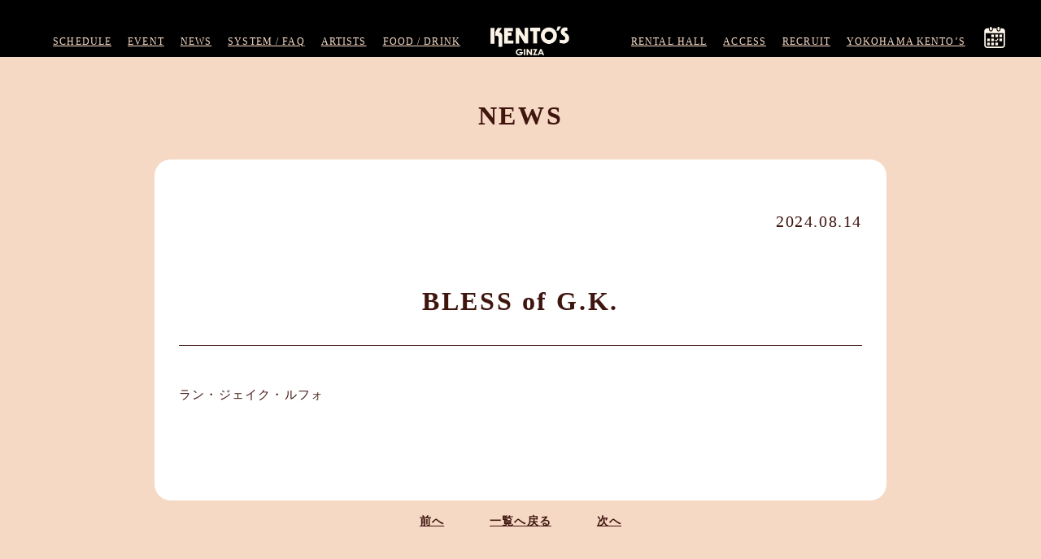

--- FILE ---
content_type: text/html; charset=UTF-8
request_url: https://ginza.kentos-group.co.jp/schedule/bless-of-g-k-211/
body_size: 8364
content:
<!doctype html>
<html lang="ja">
<head>
    <meta charset="utf-8">
    <title>BLESS of G.K. | 銀座ケントス</title>
    <meta name="viewport" content="width=device-width,minimum-scale=1,initial-scale=0"><!-- レスポンシブ（画面に合わせて全体が縮小されない -->
    <meta name="description" content="ラン・ジェイク・ルフォ">
    <meta property="og:type" content="article">
    <meta property="og:url" content="https://ginza.kentos-group.co.jp/schedule/bless-of-g-k-211/">
    <meta property="og:description" content="ラン・ジェイク・ルフォ">
    <meta property="og:site_name" content="銀座ケントス">
    <meta property="og:title" content="BLESS of G.K. | 銀座ケントス">
    <link rel="stylesheet" href="/css/common.css">
    <!-- 条件分岐でCSSを出し分け -->
            <!-- jQueryの読み込み -->
    <script src="/js/jquery.js"></script>
<link rel="stylesheet" href="/css/news.css">
<meta name='robots' content='max-image-preview:large' />
<link rel="alternate" type="application/rss+xml" title="銀座ケントス &raquo; BLESS of G.K. のコメントのフィード" href="https://ginza.kentos-group.co.jp/schedule/bless-of-g-k-211/feed/" />
<style id='wp-img-auto-sizes-contain-inline-css'>
img:is([sizes=auto i],[sizes^="auto," i]){contain-intrinsic-size:3000px 1500px}
/*# sourceURL=wp-img-auto-sizes-contain-inline-css */
</style>
<style id='wp-block-library-inline-css'>
:root{--wp-block-synced-color:#7a00df;--wp-block-synced-color--rgb:122,0,223;--wp-bound-block-color:var(--wp-block-synced-color);--wp-editor-canvas-background:#ddd;--wp-admin-theme-color:#007cba;--wp-admin-theme-color--rgb:0,124,186;--wp-admin-theme-color-darker-10:#006ba1;--wp-admin-theme-color-darker-10--rgb:0,107,160.5;--wp-admin-theme-color-darker-20:#005a87;--wp-admin-theme-color-darker-20--rgb:0,90,135;--wp-admin-border-width-focus:2px}@media (min-resolution:192dpi){:root{--wp-admin-border-width-focus:1.5px}}.wp-element-button{cursor:pointer}:root .has-very-light-gray-background-color{background-color:#eee}:root .has-very-dark-gray-background-color{background-color:#313131}:root .has-very-light-gray-color{color:#eee}:root .has-very-dark-gray-color{color:#313131}:root .has-vivid-green-cyan-to-vivid-cyan-blue-gradient-background{background:linear-gradient(135deg,#00d084,#0693e3)}:root .has-purple-crush-gradient-background{background:linear-gradient(135deg,#34e2e4,#4721fb 50%,#ab1dfe)}:root .has-hazy-dawn-gradient-background{background:linear-gradient(135deg,#faaca8,#dad0ec)}:root .has-subdued-olive-gradient-background{background:linear-gradient(135deg,#fafae1,#67a671)}:root .has-atomic-cream-gradient-background{background:linear-gradient(135deg,#fdd79a,#004a59)}:root .has-nightshade-gradient-background{background:linear-gradient(135deg,#330968,#31cdcf)}:root .has-midnight-gradient-background{background:linear-gradient(135deg,#020381,#2874fc)}:root{--wp--preset--font-size--normal:16px;--wp--preset--font-size--huge:42px}.has-regular-font-size{font-size:1em}.has-larger-font-size{font-size:2.625em}.has-normal-font-size{font-size:var(--wp--preset--font-size--normal)}.has-huge-font-size{font-size:var(--wp--preset--font-size--huge)}.has-text-align-center{text-align:center}.has-text-align-left{text-align:left}.has-text-align-right{text-align:right}.has-fit-text{white-space:nowrap!important}#end-resizable-editor-section{display:none}.aligncenter{clear:both}.items-justified-left{justify-content:flex-start}.items-justified-center{justify-content:center}.items-justified-right{justify-content:flex-end}.items-justified-space-between{justify-content:space-between}.screen-reader-text{border:0;clip-path:inset(50%);height:1px;margin:-1px;overflow:hidden;padding:0;position:absolute;width:1px;word-wrap:normal!important}.screen-reader-text:focus{background-color:#ddd;clip-path:none;color:#444;display:block;font-size:1em;height:auto;left:5px;line-height:normal;padding:15px 23px 14px;text-decoration:none;top:5px;width:auto;z-index:100000}html :where(.has-border-color){border-style:solid}html :where([style*=border-top-color]){border-top-style:solid}html :where([style*=border-right-color]){border-right-style:solid}html :where([style*=border-bottom-color]){border-bottom-style:solid}html :where([style*=border-left-color]){border-left-style:solid}html :where([style*=border-width]){border-style:solid}html :where([style*=border-top-width]){border-top-style:solid}html :where([style*=border-right-width]){border-right-style:solid}html :where([style*=border-bottom-width]){border-bottom-style:solid}html :where([style*=border-left-width]){border-left-style:solid}html :where(img[class*=wp-image-]){height:auto;max-width:100%}:where(figure){margin:0 0 1em}html :where(.is-position-sticky){--wp-admin--admin-bar--position-offset:var(--wp-admin--admin-bar--height,0px)}@media screen and (max-width:600px){html :where(.is-position-sticky){--wp-admin--admin-bar--position-offset:0px}}

/*# sourceURL=wp-block-library-inline-css */
</style><style id='global-styles-inline-css'>
:root{--wp--preset--aspect-ratio--square: 1;--wp--preset--aspect-ratio--4-3: 4/3;--wp--preset--aspect-ratio--3-4: 3/4;--wp--preset--aspect-ratio--3-2: 3/2;--wp--preset--aspect-ratio--2-3: 2/3;--wp--preset--aspect-ratio--16-9: 16/9;--wp--preset--aspect-ratio--9-16: 9/16;--wp--preset--color--black: #000000;--wp--preset--color--cyan-bluish-gray: #abb8c3;--wp--preset--color--white: #ffffff;--wp--preset--color--pale-pink: #f78da7;--wp--preset--color--vivid-red: #cf2e2e;--wp--preset--color--luminous-vivid-orange: #ff6900;--wp--preset--color--luminous-vivid-amber: #fcb900;--wp--preset--color--light-green-cyan: #7bdcb5;--wp--preset--color--vivid-green-cyan: #00d084;--wp--preset--color--pale-cyan-blue: #8ed1fc;--wp--preset--color--vivid-cyan-blue: #0693e3;--wp--preset--color--vivid-purple: #9b51e0;--wp--preset--gradient--vivid-cyan-blue-to-vivid-purple: linear-gradient(135deg,rgb(6,147,227) 0%,rgb(155,81,224) 100%);--wp--preset--gradient--light-green-cyan-to-vivid-green-cyan: linear-gradient(135deg,rgb(122,220,180) 0%,rgb(0,208,130) 100%);--wp--preset--gradient--luminous-vivid-amber-to-luminous-vivid-orange: linear-gradient(135deg,rgb(252,185,0) 0%,rgb(255,105,0) 100%);--wp--preset--gradient--luminous-vivid-orange-to-vivid-red: linear-gradient(135deg,rgb(255,105,0) 0%,rgb(207,46,46) 100%);--wp--preset--gradient--very-light-gray-to-cyan-bluish-gray: linear-gradient(135deg,rgb(238,238,238) 0%,rgb(169,184,195) 100%);--wp--preset--gradient--cool-to-warm-spectrum: linear-gradient(135deg,rgb(74,234,220) 0%,rgb(151,120,209) 20%,rgb(207,42,186) 40%,rgb(238,44,130) 60%,rgb(251,105,98) 80%,rgb(254,248,76) 100%);--wp--preset--gradient--blush-light-purple: linear-gradient(135deg,rgb(255,206,236) 0%,rgb(152,150,240) 100%);--wp--preset--gradient--blush-bordeaux: linear-gradient(135deg,rgb(254,205,165) 0%,rgb(254,45,45) 50%,rgb(107,0,62) 100%);--wp--preset--gradient--luminous-dusk: linear-gradient(135deg,rgb(255,203,112) 0%,rgb(199,81,192) 50%,rgb(65,88,208) 100%);--wp--preset--gradient--pale-ocean: linear-gradient(135deg,rgb(255,245,203) 0%,rgb(182,227,212) 50%,rgb(51,167,181) 100%);--wp--preset--gradient--electric-grass: linear-gradient(135deg,rgb(202,248,128) 0%,rgb(113,206,126) 100%);--wp--preset--gradient--midnight: linear-gradient(135deg,rgb(2,3,129) 0%,rgb(40,116,252) 100%);--wp--preset--font-size--small: 13px;--wp--preset--font-size--medium: 20px;--wp--preset--font-size--large: 36px;--wp--preset--font-size--x-large: 42px;--wp--preset--spacing--20: 0.44rem;--wp--preset--spacing--30: 0.67rem;--wp--preset--spacing--40: 1rem;--wp--preset--spacing--50: 1.5rem;--wp--preset--spacing--60: 2.25rem;--wp--preset--spacing--70: 3.38rem;--wp--preset--spacing--80: 5.06rem;--wp--preset--shadow--natural: 6px 6px 9px rgba(0, 0, 0, 0.2);--wp--preset--shadow--deep: 12px 12px 50px rgba(0, 0, 0, 0.4);--wp--preset--shadow--sharp: 6px 6px 0px rgba(0, 0, 0, 0.2);--wp--preset--shadow--outlined: 6px 6px 0px -3px rgb(255, 255, 255), 6px 6px rgb(0, 0, 0);--wp--preset--shadow--crisp: 6px 6px 0px rgb(0, 0, 0);}:where(.is-layout-flex){gap: 0.5em;}:where(.is-layout-grid){gap: 0.5em;}body .is-layout-flex{display: flex;}.is-layout-flex{flex-wrap: wrap;align-items: center;}.is-layout-flex > :is(*, div){margin: 0;}body .is-layout-grid{display: grid;}.is-layout-grid > :is(*, div){margin: 0;}:where(.wp-block-columns.is-layout-flex){gap: 2em;}:where(.wp-block-columns.is-layout-grid){gap: 2em;}:where(.wp-block-post-template.is-layout-flex){gap: 1.25em;}:where(.wp-block-post-template.is-layout-grid){gap: 1.25em;}.has-black-color{color: var(--wp--preset--color--black) !important;}.has-cyan-bluish-gray-color{color: var(--wp--preset--color--cyan-bluish-gray) !important;}.has-white-color{color: var(--wp--preset--color--white) !important;}.has-pale-pink-color{color: var(--wp--preset--color--pale-pink) !important;}.has-vivid-red-color{color: var(--wp--preset--color--vivid-red) !important;}.has-luminous-vivid-orange-color{color: var(--wp--preset--color--luminous-vivid-orange) !important;}.has-luminous-vivid-amber-color{color: var(--wp--preset--color--luminous-vivid-amber) !important;}.has-light-green-cyan-color{color: var(--wp--preset--color--light-green-cyan) !important;}.has-vivid-green-cyan-color{color: var(--wp--preset--color--vivid-green-cyan) !important;}.has-pale-cyan-blue-color{color: var(--wp--preset--color--pale-cyan-blue) !important;}.has-vivid-cyan-blue-color{color: var(--wp--preset--color--vivid-cyan-blue) !important;}.has-vivid-purple-color{color: var(--wp--preset--color--vivid-purple) !important;}.has-black-background-color{background-color: var(--wp--preset--color--black) !important;}.has-cyan-bluish-gray-background-color{background-color: var(--wp--preset--color--cyan-bluish-gray) !important;}.has-white-background-color{background-color: var(--wp--preset--color--white) !important;}.has-pale-pink-background-color{background-color: var(--wp--preset--color--pale-pink) !important;}.has-vivid-red-background-color{background-color: var(--wp--preset--color--vivid-red) !important;}.has-luminous-vivid-orange-background-color{background-color: var(--wp--preset--color--luminous-vivid-orange) !important;}.has-luminous-vivid-amber-background-color{background-color: var(--wp--preset--color--luminous-vivid-amber) !important;}.has-light-green-cyan-background-color{background-color: var(--wp--preset--color--light-green-cyan) !important;}.has-vivid-green-cyan-background-color{background-color: var(--wp--preset--color--vivid-green-cyan) !important;}.has-pale-cyan-blue-background-color{background-color: var(--wp--preset--color--pale-cyan-blue) !important;}.has-vivid-cyan-blue-background-color{background-color: var(--wp--preset--color--vivid-cyan-blue) !important;}.has-vivid-purple-background-color{background-color: var(--wp--preset--color--vivid-purple) !important;}.has-black-border-color{border-color: var(--wp--preset--color--black) !important;}.has-cyan-bluish-gray-border-color{border-color: var(--wp--preset--color--cyan-bluish-gray) !important;}.has-white-border-color{border-color: var(--wp--preset--color--white) !important;}.has-pale-pink-border-color{border-color: var(--wp--preset--color--pale-pink) !important;}.has-vivid-red-border-color{border-color: var(--wp--preset--color--vivid-red) !important;}.has-luminous-vivid-orange-border-color{border-color: var(--wp--preset--color--luminous-vivid-orange) !important;}.has-luminous-vivid-amber-border-color{border-color: var(--wp--preset--color--luminous-vivid-amber) !important;}.has-light-green-cyan-border-color{border-color: var(--wp--preset--color--light-green-cyan) !important;}.has-vivid-green-cyan-border-color{border-color: var(--wp--preset--color--vivid-green-cyan) !important;}.has-pale-cyan-blue-border-color{border-color: var(--wp--preset--color--pale-cyan-blue) !important;}.has-vivid-cyan-blue-border-color{border-color: var(--wp--preset--color--vivid-cyan-blue) !important;}.has-vivid-purple-border-color{border-color: var(--wp--preset--color--vivid-purple) !important;}.has-vivid-cyan-blue-to-vivid-purple-gradient-background{background: var(--wp--preset--gradient--vivid-cyan-blue-to-vivid-purple) !important;}.has-light-green-cyan-to-vivid-green-cyan-gradient-background{background: var(--wp--preset--gradient--light-green-cyan-to-vivid-green-cyan) !important;}.has-luminous-vivid-amber-to-luminous-vivid-orange-gradient-background{background: var(--wp--preset--gradient--luminous-vivid-amber-to-luminous-vivid-orange) !important;}.has-luminous-vivid-orange-to-vivid-red-gradient-background{background: var(--wp--preset--gradient--luminous-vivid-orange-to-vivid-red) !important;}.has-very-light-gray-to-cyan-bluish-gray-gradient-background{background: var(--wp--preset--gradient--very-light-gray-to-cyan-bluish-gray) !important;}.has-cool-to-warm-spectrum-gradient-background{background: var(--wp--preset--gradient--cool-to-warm-spectrum) !important;}.has-blush-light-purple-gradient-background{background: var(--wp--preset--gradient--blush-light-purple) !important;}.has-blush-bordeaux-gradient-background{background: var(--wp--preset--gradient--blush-bordeaux) !important;}.has-luminous-dusk-gradient-background{background: var(--wp--preset--gradient--luminous-dusk) !important;}.has-pale-ocean-gradient-background{background: var(--wp--preset--gradient--pale-ocean) !important;}.has-electric-grass-gradient-background{background: var(--wp--preset--gradient--electric-grass) !important;}.has-midnight-gradient-background{background: var(--wp--preset--gradient--midnight) !important;}.has-small-font-size{font-size: var(--wp--preset--font-size--small) !important;}.has-medium-font-size{font-size: var(--wp--preset--font-size--medium) !important;}.has-large-font-size{font-size: var(--wp--preset--font-size--large) !important;}.has-x-large-font-size{font-size: var(--wp--preset--font-size--x-large) !important;}
/*# sourceURL=global-styles-inline-css */
</style>

<style id='classic-theme-styles-inline-css'>
/*! This file is auto-generated */
.wp-block-button__link{color:#fff;background-color:#32373c;border-radius:9999px;box-shadow:none;text-decoration:none;padding:calc(.667em + 2px) calc(1.333em + 2px);font-size:1.125em}.wp-block-file__button{background:#32373c;color:#fff;text-decoration:none}
/*# sourceURL=/wp-includes/css/classic-themes.min.css */
</style>
<link rel="EditURI" type="application/rsd+xml" title="RSD" href="https://ginza.kentos-group.co.jp/xmlrpc.php?rsd" />
<meta name="generator" content="WordPress 6.9" />
<link rel="canonical" href="https://ginza.kentos-group.co.jp/schedule/bless-of-g-k-211/" />
<link rel='shortlink' href='https://ginza.kentos-group.co.jp/?p=1182' />
</head>

<body>
<div id="wrapper">
    
    <header>
        <div class="hd_inner">
            <div class="hd_navi">
                <ul>
                    <li><a href="/schedule/"><span>SCHEDULE</span></a></li>
                    <li><a href="/event/"><span>EVENT</span></a></li>
                    <li><a href="/news/"><span>NEWS</span></a></li>
                    <li><a href="/system/"><span>SYSTEM / FAQ</span></a></li>
                    <li><a href="/artists/"><span>ARTISTS</span></a></li>
                    <li><a href="https://ginza.kentos-group.co.jp/wp-content/uploads/2025/08/menu_202508.pdf"><span>FOOD / DRINK</span></a></li>
                </ul>
                <div class="hd_logo">
                    <a href="/">
                                            <p><img src="/img/logo_white.webp" width ="100" height="64" alt="銀座ケントス"></p>  
                                         
                    </a>
                </div>
                <ul>
                    <li><a href="/rental/"><span>RENTAL HALL</span></a></li>
                    <li><a href="/#access"><span>ACCESS</span></a></li>
                    <li><a href="/recruit/"><span>RECRUIT</span></a></li>
                    <li><a href="https://yokohama.kentos-group.co.jp/" target="_blank"><span>YOKOHAMA KENTO’S</span></a></li>
                </ul>
            </div>   
     
            <!-- ハンバーガーメニュー-->            
            
            <div class="sp_schedule_btn">
                <a href="/schedule/"><img src="/img/icon_cal.svg" width ="60" height="60" alt="スケジュール"></a>
            </div>
            <div id="sp_menu_btn">
                <div class="sp_btn_cont">
                    <span class="border01"></span>
                    <span class="border02"></span>
                    <span class="border03"></span>
                </div>
                
<!-- sp_menu ハンバーガーメニュー -->
 <div id="sp_menu">
  <div class="main_width">
    <div id="sp_menu_area">
      <img src="/img/logo_illust.webp" alt="銀座ケントス" width="200" height="210">
      <h2 class="section_title">OPEN HOURS</h2>
      <p>MONDAY-SATURDAY 18:00～2:30<br>SUNDAY & HOLIDAY 18:00～23:30</p>
      <div id="sp_gnavi" class="content_navi">
        <ul>
          <li><a href="/schedule/"><span>SCHEDULE</span></a></li>
          <li><a href="/event/"><span>EVENT</span></a></li>
          <li><a href="/news/"><span>NEWS</span></a></li>
          <li><a href="/system/"><span>SYSTEM / FAQ</span></a></li>
          <li><a href="/artists/"><span>ARTISTS</span></a></li>
          <li><a href="https://ginza.kentos-group.co.jp/wp-content/uploads/2025/08/menu_202508.pdf"><span>FOOD / DRINK</span></a></li>
          <li><a href="/rental/"><span>RENTAL HALL</span></a></li>
          <li><a href="/#access"><span>ACCESS</span></a></li>
          <li><a href="/recruit/"><span>RECRUIT</span></a></li>
          <li><a href="https://yokohama.kentos-group.co.jp/" target="_blank"><span>YOKOHAMA KENTO’S</span></a></li>
       </ul>
      </div>
      <div class="reservation_btn">
        <a href="https://www.tablecheck.com/shops/kentos-tokyo-ginza/reserve" target="_blank">RESERVATION</a>
      </div>
    </div>
  </div>
</div><!-- / #sp_menu -->            </div>
        </div>
    </header><!-- / header -->
    <div id="main_area">
        <section id="news" class="lower_section">
            <div class="main_width">

                <div class="section_title">
                    <h2>NEWS</h2>
                </div>
                <div class="news_detail white_box">
                    <div class="news_head">
                        <p class="head_date">2024.08.14</p>
                        <h1 class="head_title">BLESS of G.K.</h1>
                    </div>
                    <div class="news_contents">
                    <p>ラン・ジェイク・ルフォ</p>
                    </div>
                </div>
                <div class="news_page">
										<div class="news_prev"><a href="https://ginza.kentos-group.co.jp/schedule/humpty-dumpty-30/" rel="prev"><span>前へ</span></a></div>                    <div class="news_back">
                        <a href="/news/"><span>一覧へ戻る</span></a>
                    </div>
					<div class="news_next"><a href="https://ginza.kentos-group.co.jp/schedule/bless-of-g-k-212/" rel="next"><span>次へ</span></a></div>                </div>
            </div>          
        </section><!-- / #news -->
        <div id="page_top">
    <a class="btn_top" href="#">
                <img src="/img/page_top_lower.svg" alt="トップへ" width="60" height="60">
        
        
    </a>
</div>    </div><!-- / #main_area -->
    <section id="about" class="home_section effect">
    <div class="bg_black">
        <div class="main_width">

            <div class="section_title">
                <h3 class="section_title">老若男女の遊び心を刺激するライブハウス“ケントス”</h3>
            </div>
            <p>
                あの頃、青春の隣にあった音楽。グラスを傾けながら聞くも良し、踊るも良し。1人でもグループでも肩肘張らずに自分流で楽しめるお店。それがケントスです。<br>
                オールディーズブームの火付け役として1976年に六本木に店を構えて以来、多くのお客様に懐かしの洋楽の生演奏を気軽に楽しんでいただけるお店として愛されて参りました。現在は演奏曲目もすこし時代がかわり銀座店・横浜店ともに70’S〜80’Sのディスコクラシックスやロックをはじめ、R＆B、ソウル、90年代以降のヒットソングなどをド迫力のホーンセクションを従えた専属バンドが連夜お届けしております。<br>
                また、時代を超えてリスペクトされる世界のビッグアーティストや国内著名アーティストも時折出演。ケントスならではの今にも手が届きそうな距離で最高のエンターテイメントをご覧いただけるのもケントスの魅力のひとつです。<br>
                多忙な日々を癒す懐かしの音楽。グラスを傾けながら聞くも良し、踊るも良し。<br>
                ケントスでは皆様のお越しをスタッフ一同心よりおまちしております。
            </p>
        </div>
    </div>
</section>

<section id="access" class="home_section effect">
    <div class="main_width">

        <div class="section_title">
            <h2>ACCESS & INFO</h2>
        </div>



        <div class="sns">
            <a href="https://liff.line.me/1645278921-kWRPP32q/?accountId=kentosginza" target="_blank"><img width="40" height="40" src="/img/icon_line.svg" alt="銀座ケントス公式ライン"></a>
            <a href="https://www.instagram.com/kentos_ginza/" target="_blank"><img width="40" height="40" src="/img/icon_instagram.webp" alt="銀座ケントス公式instagram"></a>
            <a href="https://www.facebook.com/kentosginza/" target="_blank"><img width="40" height="40" src="/img/icon_facebook.svg" alt="銀座ケントス公式facebook"></a>
            <a href="https://twitter.com/kentosgroup" target="_blank"><img width="40" height="40" src="/img/icon_x.svg" alt="銀座ケントス公式X"></a>
            <a href="https://www.tiktok.com/@kentosginza" target="_blank"><img width="40" height="40" src="/img/icon_tiktok.svg" alt="銀座ケントス公式TikTok"></a>
        </div>

        <div class="access_flex">
            <div class="access_prof">
                <p>〒104-0061<br>東京都中央区銀座8-2-1　ニッタビル9F<br>03-3572-9161</p>
                <dl>
                    <dt class="acc">営業時間</dt>
                    <dd>日・祝　18:00〜23:00(3stage)<br>月〜土　18:00〜late-night(6stage)</dd>
                </dl>
                <dl>
                    <dt class="acc">SYSTEM</dt>
                    <dd>●MUSIC CHARGE<br>¥3,300(tax in)<br>
                        ●SERVICE CHARGE<br>10%<br>
                        <span class="small_txt">
                            <span>※ミュージックチャージはイベントやゲストによって変更されることがございます。</span>
                            <span>※深夜0:00以降のお会計につきましては、+10%が加算されます｡</span>
                        </span>
                    </dd>
                </dl>
                <dl>
                    <dt class="acc">お支払い方法</dt>
                    <dd>●現金<br>
                    ●クレジットカード<br>VISA, JCB, MASTER, AMEX, DINERS, DC, UC, 銀聯<br>
                        ●電子マネー<br>PASMO, Suica, QUIC Pay, WAON, nanaco
                    </dd>
                </dl>
            </div>


            <div class="access_map">
                <iframe src="https://www.google.com/maps/embed?pb=!1m14!1m8!1m3!1d12965.137587047691!2d139.7597408!3d35.6699987!3m2!1i1024!2i768!4f13.1!3m3!1m2!1s0x60188beed13a5c51%3A0x8cdf24924ba7b93d!2zS0VOVE8nUyDpioDluqc!5e0!3m2!1sja!2sjp!4v1694341011486!5m2!1sja!2sjp" width="900" height="550" style="border:0;" allowfullscreen="" loading="lazy" referrerpolicy="no-referrer-when-downgrade" title="銀座ケントス地図"></iframe>
            </div>

        </div>

    </div>
</section><!-- / #access -->

<footer><!--　フッター -->
    <div class="ft_inner">
        <div class="copyright">
            <p>Copyright © 2023 KENTO’S Group. All rights reserved.</p>
        </div>
    </div>
</footer><!-- / footer -->

<script>
    $(function() {
        // タイトルをクリックすると
        $(".acc").on("click", function() {
            // クリックした次の要素を開閉
            $(this).next().slideToggle(300);
            // タイトルにopenクラスを付け外しして矢印の向きを変更
            $(this).toggleClass("open", 300);
        });
    });
</script></div><!--wrapper-->
<script>
$(function () {
 //ハンバーガーメニュー用JS
  $('#sp_menu_btn').click(function () {
    $('#sp_menu_btn').toggleClass("active");
    $('#sp_menu').toggleClass('sp_menu_open');
    $('body').toggleClass('sp_menu_open');
  });
  $("#sp_gnavi a").click(function () {
    $('#sp_menu').removeClass('sp_menu_open');
    $('body').removeClass('sp_menu_open');
  });
  
  //　スムーススクロール　
  $('a[href^="#"]').click(function(){
    let speed = 500;
    let href= $(this).attr("href");
    let target = $(href == "#" || href == "" ? 'html' : href);
    let position = target.offset().top;
    $("html, body").animate({scrollTop:position}, speed, "swing");
    return false;
  });
});

$(window).scroll(function () {
  //120px下にスクロールすると、headerにclass="scroll"を付ける／戻ると外す
  //120px下にスクロールすると、#page_topにclass="scroll"を付ける／戻ると外す
  if ($(this).scrollTop() > 120) {
    $('header').addClass('scroll');
    $('#page_top').addClass('scroll');
  }
  if ($(this).scrollTop() < 121) {
    $('header').removeClass('scroll');
    $('#page_top').removeClass('scroll');
  }
  //#footerまでスクロールしたら、#page_topにclass="bottom"を付ける／戻ると外す
  scrollHeight = $(document).height();
  scrollPosition = $(window).height() + $(window).scrollTop();
  footHeight = $("footer").innerHeight();
  if (scrollHeight - scrollPosition <= footHeight) {
    $('#page_top').addClass('bottom');
  } else {
    $('#page_top').removeClass('bottom');
  }
  // スクロールして、effectクラスの付いた要素が画面内に入ったらactiveクラス付与
  $('.effect').each(function () {
    var hit = $(this).offset().top;
    var scroll = $(window).scrollTop();
    var wHeight = $(window).height();
    var customTop = 100;
    if (typeof $(this).data('effect') !== 'undefined') {
      // data-effect="任意の値" が設定されている場合
      customTop = $(this).data('effect');
    }
    if (hit + customTop < wHeight + scroll) {
      $(this).addClass("active");
    }
  });
});

</script><script type="speculationrules">
{"prefetch":[{"source":"document","where":{"and":[{"href_matches":"/*"},{"not":{"href_matches":["/wp-*.php","/wp-admin/*","/wp-content/uploads/*","/wp-content/*","/wp-content/plugins/*","/wp-content/themes/ginza2023/*","/*\\?(.+)"]}},{"not":{"selector_matches":"a[rel~=\"nofollow\"]"}},{"not":{"selector_matches":".no-prefetch, .no-prefetch a"}}]},"eagerness":"conservative"}]}
</script>
</body>
</html>

--- FILE ---
content_type: text/css
request_url: https://ginza.kentos-group.co.jp/css/common.css
body_size: 3587
content:
@charset "UTF-8";
/*                reset (デフォルト設定の打ち消し)
======================================================= */
*:where(:not(iframe, canvas, img, svg, video):not(svg *)) {
  all: unset;
  display: revert;
}

*,
*::before,
*::after {
  box-sizing: border-box;
  font-size: 14px;
}

body, h1, h2, h3, h4, h5 {
  margin: 0px;
  padding: 0px;
  font-weight: normal;
}

body {
  color: #3F150E;
  background-color: #ffffff;
  font-family: "游ゴシック体", YuGothic, "游ゴシック", "Yu Gothic", "メイリオ", sans-serif;
  line-height: 1.3;
  font-size: 14px;
}

ol, ul {
  list-style: none;
}

img {
  max-width: 100%;
  height: auto;
  margin: auto;
}

table {
  border-collapse: collapse;
}

a {
  cursor: pointer;
}
a:hover {
  opacity: 0.6;
  transition: 0.5s;
}

input[type=text],
input[type=tel],
input[type=email],
input[type=esubmit],
button,
select,
textarea {
  padding: 0;
  border: none;
  border-radius: 0;
  outline: none;
  background: none;
}

/*                 基本レイアウト
======================================================= */
#wrapper {
  overflow: hidden;
  background-color: #F5D9C5;
}

#lower #wrapper {
  background-color: #F5D9C5;
}

#main_area {
  position: relative;
  padding-top: 60px;
}

.home_section,
.lower_section {
  padding-top: 60px;
  padding-bottom: 60px;
}
@media only screen and (max-width: 768px) {
  .home_section,
  .lower_section {
    padding-top: 20px;
    padding-bottom: 20px;
  }
}
.home_section.effect,
.lower_section.effect {
  opacity: 0;
}

.main_width {
  max-width: 1000px;
  margin-right: auto;
  margin-left: auto;
}
@media only screen and (max-width: 1500px) {
  .main_width {
    padding-left: 50px;
    padding-right: 50px;
  }
}
@media only screen and (max-width: 1024px) {
  .main_width {
    padding-left: 40px;
    padding-right: 40px;
  }
}
@media only screen and (max-width: 768px) {
  .main_width {
    padding-left: 25px;
    padding-right: 25px;
  }
}

@media only screen and (min-width: 1301px) {
  .contents_wrap {
    max-width: 1240px;
    margin-right: auto;
    margin-left: auto;
    display: flex;
    flex-wrap: wrap;
  }
  .contents_wrap section {
    width: 50%;
  }
  .contents_wrap section .main_width {
    padding-left: 30px;
    padding-right: 30px;
  }
}

/*                余白
======================================================= */
p + p,
p + ul,
ul + p,
dl + h3,
h3 + p,
p + h3,
ul + h3,
ol + p {
  margin-top: 1em;
}

/*                共通パーツ(フォント)
======================================================= */
h1 {
  padding: 40px;
}

h1, h2 {
  color: #3F150E;
  text-align: center;
  padding-bottom: 1em;
  font-size: 32px;
  font-family: "游明朝", "Yu Mincho", YuMincho, "Hiragino Mincho Pro", serif;
  letter-spacing: 0.08em;
  line-height: 1.4;
  font-weight: bold;
}
@media only screen and (max-width: 1024px) {
  h1, h2 {
    font-size: 38px;
  }
}
@media only screen and (max-width: 768px) {
  h1, h2 {
    font-size: 30px;
  }
}
@media only screen and (max-width: 480px) {
  h1, h2 {
    font-size: 26px;
  }
}
h1 span, h2 span {
  display: block;
  font-size: 12px;
  margin-top: 0.5em;
}

h3.section_title {
  color: #3F150E;
  font-weight: bold;
  text-align: center;
  font-size: 20px;
  font-family: "游明朝", "Yu Mincho", YuMincho, "Hiragino Mincho Pro", serif;
  letter-spacing: 0.08em;
  line-height: 1.6;
}

p, dl, dt, dd, ul, li, a {
  color: #3F150E;
  font-size: 14px;
  font-family: "游ゴシック体", YuGothic, "游ゴシック", "Yu Gothic", "メイリオ", sans-serif;
  letter-spacing: 0.08em;
  line-height: 1.6;
}
@media only screen and (max-width: 480px) {
  p, dl, dt, dd, ul, li, a {
    font-size: 14px;
  }
}

.small_txt {
  font-size: 10px;
  display: block;
  margin-top: 1em;
}
.small_txt span {
  font-size: 10px;
  text-indent: -1em;
  padding-left: 1em;
  display: block;
}
.small_txt li {
  font-size: 10px;
}

/*                共通パーツ(装飾など)
======================================================= */
.fv {
  text-align: center;
  margin: auto;
}
@media only screen and (min-width: 769px) {
  .fv {
    width: 50%;
  }
}
.fv img {
  border-radius: 100px;
  width: 90%;
}
.fv p {
  padding: 1em 2em;
}
@media only screen and (max-width: 768px) {
  .fv p {
    text-align: left;
  }
}

.maru_img {
  border-radius: 100px;
}

.white_box {
  background-color: #fff;
  padding: 40px 30px;
  border-radius: 20px;
}
@media only screen and (max-width: 768px) {
  .white_box {
    padding: 20px;
  }
}

.crear_box {
  padding: 40px 30px;
}
@media only screen and (max-width: 768px) {
  .crear_box {
    padding: 20px 0;
  }
}

hr {
  border: solid 1px #3F150E;
  margin: 20px 0;
}

/*                ヘッダー
======================================================= */
header {
  position: fixed;
  left: 0;
  top: 0;
  padding: 10px 0;
  width: 100%;
  z-index: 10;
  height: 70px;
  background: rgb(0, 0, 0);
  transition: 1s;
}
@media only screen and (max-width: 768px) {
  header {
    height: 60px;
  }
}
header.scroll {
  background: rgba(0, 0, 0, 0.8);
  transition: 1s;
}
@media only screen and (max-width: 768px) {
  header.scroll {
    height: 46px;
  }
  header.scroll .hd_inner .hd_navi .hd_logo a h1 img, header.scroll .hd_inner .hd_navi .hd_logo a p img {
    width: auto;
    height: 28px;
    transition: 1s;
  }
}
header .hd_inner {
  position: relative;
}
header .hd_inner .hd_navi {
  display: flex;
  justify-content: center;
  align-items: center;
  transform: translateX(-34px);
}
@media only screen and (max-width: 1024px) {
  header .hd_inner .hd_navi {
    transform: translateX(-20px);
  }
}
@media only screen and (max-width: 768px) {
  header .hd_inner .hd_navi {
    transform: translateX(0);
  }
}
header .hd_inner .hd_navi ul {
  display: flex;
}
@media only screen and (max-width: 768px) {
  header .hd_inner .hd_navi ul {
    display: none;
  }
}
header .hd_inner .hd_navi ul li {
  padding: 0 10px;
}
@media only screen and (max-width: 1024px) {
  header .hd_inner .hd_navi ul li {
    padding: 0 6px;
  }
}
header .hd_inner .hd_navi ul li a {
  display: block;
  color: #F5D9C5;
}
header .hd_inner .hd_navi ul li a:hover {
  text-decoration: none;
}
header .hd_inner .hd_navi ul li a span {
  position: relative;
  font-family: "游明朝", "Yu Mincho", YuMincho, "Hiragino Mincho Pro", serif;
  font-size: 12px;
}
@media only screen and (min-width: 769px) {
  header .hd_inner .hd_navi ul li a span {
    position: relative;
  }
  header .hd_inner .hd_navi ul li a span:before, header .hd_inner .hd_navi ul li a span:after {
    position: absolute;
    width: 0%;
    height: 1px;
    bottom: -0.1em;
    display: block;
    content: "";
    background-color: #F5D9C5;
    opacity: 0;
    transition: 1s;
  }
  header .hd_inner .hd_navi ul li a span:before {
    left: 50%;
  }
  header .hd_inner .hd_navi ul li a span:after {
    right: 50%;
  }
  header .hd_inner .hd_navi ul li a:hover span:before, header .hd_inner .hd_navi ul li a:hover span:after {
    width: 50%;
    opacity: 0.8;
    transition: 1s;
  }
}
header .hd_inner .hd_navi .hd_logo {
  padding: 0 25px;
}
@media only screen and (max-width: 1024px) {
  header .hd_inner .hd_navi .hd_logo {
    padding: 0 8px;
  }
}
header .hd_inner .hd_navi .hd_logo a {
  display: block;
}
header .hd_inner .hd_navi .hd_logo a h1, header .hd_inner .hd_navi .hd_logo a p {
  padding: 0;
}
header .hd_inner .hd_navi .hd_logo a h1 img, header .hd_inner .hd_navi .hd_logo a p img {
  transition: 1s;
}
@media only screen and (min-width: 769px) {
  header .hd_inner .hd_navi .hd_logo a h1 img, header .hd_inner .hd_navi .hd_logo a p img {
    margin-top: 6px;
  }
}
@media only screen and (max-width: 768px) {
  header .hd_inner .hd_navi .hd_logo a h1 img, header .hd_inner .hd_navi .hd_logo a p img {
    height: 40px;
    width: auto;
  }
}

/*                スマフォメニューボタン
======================================================= */
.sp_schedule_btn {
  position: absolute;
  top: 50%;
  right: 34px;
  transform: translateY(-50%);
}
.sp_schedule_btn a {
  display: block;
}
.sp_schedule_btn img {
  width: 26px;
  height: auto;
  margin-right: 10px;
  padding-bottom: 2px;
}

#sp_menu_btn {
  display: none;
  width: auto;
  position: absolute;
  right: 0;
  top: 0;
  align-items: center;
  justify-content: center;
  width: 40px;
  height: 100%;
}
@media only screen and (max-width: 768px) {
  #sp_menu_btn {
    display: flex;
  }
}
#sp_menu_btn .sp_btn_cont {
  position: relative;
  z-index: 9999;
  height: 26px;
  width: 30px;
}
#sp_menu_btn .sp_btn_cont span {
  position: absolute;
  display: block;
  width: 26px;
  height: 1px;
  background: #F5D9C5;
  transition: all 1.5s;
}
#sp_menu_btn .sp_btn_cont span.border01 {
  top: 0;
}
#sp_menu_btn .sp_btn_cont span.border02 {
  top: 10px;
}
#sp_menu_btn .sp_btn_cont span.border03 {
  top: 20px;
}

#home header #sp_menu_btn .sp_btn_cont span {
  background: #fff;
}

/*               スマフォメニュー
======================================================= */
#sp_menu {
  opacity: 0;
  transition: 1s;
  position: fixed;
  top: -100%;
  left: 0;
  width: 100%;
  height: 100%;
  background: url(/img/bg_sp_navi.webp);
  background-size: cover;
  z-index: -1;
  padding-bottom: 50px;
  font-size: 15px;
}
#sp_menu #sp_menu_area {
  padding: 30px 20px;
  text-align: center;
  margin: auto;
}
#sp_menu #sp_menu_area img {
  width: 60px;
  padding-bottom: 20px;
  margin: auto;
}
#sp_menu #sp_menu_area h2 {
  color: #F5D9C5;
  font-weight: bold;
}
#sp_menu #sp_menu_area p {
  color: #F5D9C5;
  font-size: 12px;
}
#sp_menu #sp_menu_area #sp_gnavi ul {
  padding-top: 20px;
}
#sp_menu #sp_menu_area #sp_gnavi ul li {
  color: #F5D9C5;
  width: 100%;
  padding: 2px 20px;
}
#sp_menu #sp_menu_area #sp_gnavi ul li > a, #sp_menu #sp_menu_area #sp_gnavi ul li > span {
  color: #F5D9C5;
  text-align: left;
  position: relative;
  display: block;
  font-size: 16px;
  width: 100%;
  text-decoration: none;
  font-family: "游明朝", "Yu Mincho", YuMincho, "Hiragino Mincho Pro", serif;
}

.sp_menu_open #sp_menu {
  top: 0;
  opacity: 1;
  z-index: 9998;
  transition: 1s;
}
.sp_menu_open header #sp_menu_btn .sp_btn_cont span.border01 {
  background: #F5D9C5;
  top: 2px;
  transform: translateY(7px) rotate(45deg);
}
.sp_menu_open header #sp_menu_btn .sp_btn_cont span.border02 {
  opacity: 0;
}
.sp_menu_open header #sp_menu_btn .sp_btn_cont span.border03 {
  background: #F5D9C5;
  top: 14px;
  transform: translateY(-4px) rotate(-45deg);
}
.sp_menu_open#sp_menu.scroll {
  top: 60px;
}

#home #sp_menu {
  color: #fff;
}

body.sp_menu_open {
  overflow: hidden;
}

#home.sp_menu_open header {
  transition: 1s;
}

/*                予約ボタン
======================================================= */
.reservation_btn {
  background-color: #C30D23;
  width: 220px;
  border-radius: 24px;
  font-weight: bold;
  margin: auto;
  margin-top: 30px;
}
.reservation_btn a {
  text-align: center;
  color: #F5D9C5;
  padding: 0.4em 1em;
  display: block;
  font-size: 18px;
}

/*                トップへ戻るボタン
======================================================= */
#page_top {
  position: fixed;
  z-index: 9;
  right: 40px;
  bottom: 40px;
  opacity: 0;
  pointer-events: none;
  transition: 1s;
}
@media only screen and (max-width: 768px) {
  #page_top {
    right: 10px;
    bottom: 10px;
  }
}
#page_top.scroll {
  opacity: 1;
  pointer-events: auto;
  transition: 1s;
}
#page_top.bottom {
  position: absolute;
}
#page_top .btn_top {
  display: block;
}
@media only screen and (min-width: 769px) {
  #page_top .btn_top {
    transition: 1s;
  }
  #page_top .btn_top:hover {
    transform: translateY(-5px);
    transition: 1s;
  }
}
@media only screen and (max-width: 768px) {
  #page_top .btn_top img {
    width: 50px;
    height: auto;
  }
}

/*　               about               
================================================*/
#about {
  background-image: url(../img/bg_about.webp);
  background-position: center;
  background-size: cover;
  background-repeat: no-repeat;
}
#about.home_section.active {
  padding: 0;
}
#about h3 {
  color: #F5D9C5;
}
#about p {
  color: #fff;
  margin-top: 2em;
}
@media only screen and (max-width: 768px) {
  #about p {
    font-size: 12px;
  }
}
#about .bg_black {
  background-color: rgba(0, 0, 0, 0.6);
  padding: 40px 0;
}

/*　               access               
================================================*/
#access {
  background: #000000;
  color: #9FA0A0;
}
#access .section_title {
  color: #9FA0A0;
}
#access p {
  padding: 16px 24px;
  color: #9FA0A0;
  font-weight: bold;
}
#access .access_flex {
  display: flex;
  margin-top: 20px;
}
@media only screen and (max-width: 768px) {
  #access .access_flex {
    flex-direction: column;
  }
}
#access .access_flex .access_map {
  flex: 1;
  position: relative;
  width: 100%;
  height: auto;
}
@media only screen and (max-width: 768px) {
  #access .access_flex .access_map {
    flex: auto;
    height: 0;
    padding-top: 84%;
  }
}
#access .access_flex .access_map iframe {
  position: absolute;
  top: 0;
  left: 0;
  width: 100%;
  height: 100%;
}
#access .access_flex .access_prof {
  width: 450px;
  margin-right: 50px;
  /* 矢印 */
}
@media only screen and (max-width: 1024px) {
  #access .access_flex .access_prof {
    width: 40%;
    margin-left: 20px;
  }
}
@media only screen and (max-width: 768px) {
  #access .access_flex .access_prof {
    width: 100%;
    margin-left: 0;
    padding-bottom: 30px;
  }
}
#access .access_flex .access_prof dl {
  color: #9FA0A0;
  padding: 16px 24px;
  border-top: 1px solid #9FA0A0;
  letter-spacing: 0.08em;
}
#access .access_flex .access_prof dl:last-child {
  border-bottom: 1px solid #9FA0A0;
}
#access .access_flex .access_prof dl dt, #access .access_flex .access_prof dl dd {
  text-align: left;
  color: #9FA0A0;
  font-family: "游ゴシック体", YuGothic, "游ゴシック", "Yu Gothic", "メイリオ", sans-serif;
  letter-spacing: 0.08em;
}
@media only screen and (max-width: 768px) {
  #access .access_flex .access_prof dl dt, #access .access_flex .access_prof dl dd {
    font-size: 14px;
  }
}
#access .access_flex .access_prof dl:first-child dt {
  font-size: 18px;
}
@media only screen and (max-width: 768px) {
  #access .access_flex .access_prof dl:first-child dt {
    font-size: 16px;
  }
}
#access .access_flex .access_prof dl dt {
  font-weight: 700;
}
#access .access_flex .access_prof dl dd {
  margin-top: 1em;
  display: none;
  font-size: 14px;
}
#access .access_flex .access_prof .acc {
  position: relative;
  cursor: pointer;
}
#access .access_flex .access_prof .acc::after {
  border-right: solid 2px #9FA0A0;
  border-top: solid 2px #9FA0A0;
  content: "";
  display: block;
  height: 8px;
  position: absolute;
  right: 25px;
  top: 38%;
  transform: rotate(135deg);
  transition: transform 0.3s ease-in-out, top 0.3s ease-in-out;
  width: 8px;
}
#access .access_flex .access_prof .acc.open::after {
  top: 45%;
  transform: rotate(-45deg);
}

/*                フッター
======================================================= */
footer {
  background-color: #000000;
  padding: 24px 15px 20px;
}
@media only screen and (max-width: 768px) {
  footer {
    padding: 20px 0 10px;
  }
}
footer .ft_inner .ft_logo {
  display: flex;
  justify-content: center;
}
footer .ft_inner .ft_logo a {
  display: block;
}
footer .ft_inner .copyright {
  display: flex;
  justify-content: end;
}
@media only screen and (max-width: 768px) {
  footer .ft_inner .copyright {
    justify-content: center;
    padding-top: 0.5em;
  }
}
footer .ft_inner .copyright p {
  font-size: 12px;
  font-family: "游明朝", "Yu Mincho", YuMincho, "Hiragino Mincho Pro", serif;
  color: #9FA0A0;
}

.sns {
  display: flex;
  justify-content: center;
  margin-top: -20px;
}
.sns a {
  width: 36px;
  padding: 6px;
}

/*                animation
======================================================= */
@keyframes fadein-up {
  0% {
    opacity: 0;
    transform: translateY(50px);
  }
  100% {
    opacity: 1;
    transform: translateY(0px);
  }
}
.home_section.active {
  animation-name: fadein-up;
  animation-duration: 0.6s;
  animation-delay: 0.2s;
  animation-fill-mode: both;
  padding-top: 40px;
}

.lower_section.active {
  animation-name: fadein-up;
  animation-duration: 0.6s;
  animation-delay: 0.2s;
  animation-fill-mode: both;
  padding-top: 40px;
}/*# sourceMappingURL=common.css.map */

--- FILE ---
content_type: text/css
request_url: https://ginza.kentos-group.co.jp/css/news.css
body_size: 513
content:
@charset "UTF-8";
.news_group {
  max-width: 600px;
  margin: auto;
}
.news_group a, .news_group p {
  margin-top: 0;
}
.news_group .news_block {
  display: flex;
}
.news_group .news_block + .news_block {
  margin-top: 1em;
}
.news_group .date {
  margin-right: 2em;
}
.news_group .news_title {
  font-weight: bold;
}

.news_detail {
  padding-bottom: 100px;
}
.news_detail .news_head {
  border-bottom: 1px solid #3F150E;
}
.news_detail .news_head .head_date {
  font-family: "游明朝", "Yu Mincho", YuMincho, "Hiragino Mincho Pro", serif;
  font-size: 20px;
  text-align: right;
}
.news_detail .news_contents {
  padding-top: 30px;
}
@media only screen and (max-width: 768px) {
  .news_detail .news_contents {
    padding-top: 20px;
  }
}
.news_detail .news_contents p {
  line-height: 2;
  word-wrap: break-word;
  font-size: 15px;
}
.news_detail .news_contents img {
  margin: auto;
}
.news_detail .news_contents p + p, .news_detail .news_contents p + img, .news_detail .news_contents img + p, .news_detail .news_contents img + img {
  padding-top: 30px;
}

.news_page {
  display: flex;
  justify-content: center;
  padding: 1em;
  font-weight: bold;
}
.news_page .news_back {
  margin: 0 4em;
}
.news_page .news_num ul {
  display: flex;
  align-items: center;
}
.news_page .news_num ul li {
  padding: 0.5em;
}
.news_page .news_num ul li.active {
  padding: 1em;
}
.news_page .news_num ul li a {
  display: block;
  padding: 0.4em 0.8em;
  background: #3F150E;
  border-radius: 50%;
  color: #F5D9C5;
}/*# sourceMappingURL=news.css.map */

--- FILE ---
content_type: image/svg+xml
request_url: https://ginza.kentos-group.co.jp/img/icon_tiktok.svg
body_size: 1403
content:
<?xml version="1.0" encoding="utf-8"?>
<!-- Generator: Adobe Illustrator 27.2.0, SVG Export Plug-In . SVG Version: 6.00 Build 0)  -->
<svg version="1.1" id="_x32_" xmlns="http://www.w3.org/2000/svg" xmlns:xlink="http://www.w3.org/1999/xlink" x="0px" y="0px"
	 viewBox="0 0 512 512" style="enable-background:new 0 0 512 512;" xml:space="preserve">
<style type="text/css">
	.st0{fill:#3DBABE;}
	.st1{fill:#E5004E;}
	.st2{fill:#FFFFFF;}
</style>
<g>
	<g>
		<g>
			<path class="st0" d="M228.6,146.1v-11.7c-3.9-0.5-7.9-0.9-12-0.9c-49.1,0-89.1,40-89.1,89.1c0,30.1,15.1,56.8,38,72.9
				c-14.8-15.9-23.6-37.2-23.6-60.7C141.9,186.5,180.4,147.3,228.6,146.1z"/>
			<path class="st0" d="M230.7,275.8c21.9,0,40.1-17.7,40.9-39.4l0.2-193.7l35.1,0l-0.1-0.3c-0.7-4-1.1-8.1-1.1-12.3h-48.4l-0.1,194
				c-0.8,21.7-18.7,39.2-40.6,39.2c-6.8,0-13.2-1.7-18.9-4.7C205.1,268.9,217.1,275.8,230.7,275.8z"/>
			<path class="st0" d="M373,108.9V97.5c-13.5,0-26.1-4-36.7-10.9C345.7,97.4,358.5,105.8,373,108.9z"/>
			<path class="st1" d="M336.3,86.6c-10.3-11.8-16.6-27.3-16.6-44.2h-13.2C310,60.9,321.1,76.7,336.3,86.6z"/>
			<path class="st1" d="M216.6,181.5c-22.4,0-41,18.6-41,41.1c0,15.6,9.1,29.2,22.1,36c-4.8-6.7-7.7-14.9-7.7-23.7
				c0-22.4,18.3-40.7,40.7-40.7c4.2,0,8.2,0.7,12,1.9v-49.4c-3.9-0.5-7.9-0.9-12-0.9c-0.7,0-1.4,0-2.1,0.1l-0.2,0l-0.1,37.4
				C224.4,182.1,220.7,181.5,216.6,181.5z"/>
			<path class="st1" d="M373,108.3l-0.2,0l0,37.4c-25.1,0-48.4-8.3-67.4-21.9l0,98.9c0,49.1-39.7,88.8-88.8,88.8
				c-19,0-36.6-5.7-51.1-15.9C181.8,313,205,324,230.7,324c49.1,0,89.1-40,89.1-89.1v-98.4c19,13.6,42.2,21.7,67.3,21.7v-48.4
				C382.2,109.8,377.5,109.3,373,108.3z"/>
			<path class="st2" d="M305.6,222.6v-98.4c19,13.6,42.2,21.7,67.3,21.7v-37.6c-14.5-3.1-27.3-10.9-36.7-21.7
				c-15.2-9.9-26.1-25.7-29.5-44.2h-35.4l-0.1,194c-0.8,21.7-18.7,39.2-40.6,39.2c-13.6,0-25.6-6.7-33-17c-13-6.8-21.8-20.4-21.8-36
				c0-22.4,18.3-40.7,40.7-40.7c4.2,0,8.2,0.7,12,1.9v-37.9c-48.2,1.1-87,40.6-87,89c0,23.4,9.1,44.7,23.9,60.7
				c14.5,10.2,32.1,16.1,51.1,16.1C265.7,311.7,305.6,271.7,305.6,222.6z"/>
		</g>
	</g>
	<g>
		<path class="st2" d="M23,377h78.1l-7.2,22.3l-20.2,0v82.6H48.4v-82.6l-25.4,0L23,377z"/>
		<path class="st2" d="M228.9,377h79.9l-7.2,22.3l-22,0v82.6h-25.3v-82.6l-25.4,0L228.9,377z"/>
		<polygon class="st2" points="105.8,410.3 130.8,410.3 130.8,481.8 106,481.8 		"/>
		<path class="st2" d="M140.8,376.7h25v48.8l24.8-24.3l29.8,0L189,431.6l35.1,50.2h-27.5L173.2,447l-7.4,7.2v27.6h-25V376.7z"/>
		<path class="st2" d="M405.6,376.7h25v48.8l24.8-24.3l29.8,0l-31.3,30.4l35.1,50.2h-27.5L438,447l-7.4,7.2v27.6h-25V376.7z"/>
		<circle class="st2" cx="118.3" cy="389.5" r="12.6"/>
		<path class="st0" d="M305.8,439c0-22.5,17.4-41,39.5-42.7c-1.1-0.1-2.8-0.1-3.9-0.1c-23.6,0-42.8,19.2-42.8,42.8
			c0,23.6,19.2,42.8,42.8,42.8c1.1,0,2.8-0.1,3.9-0.1C323.1,480,305.8,461.5,305.8,439z"/>
		<path class="st1" d="M354.8,396.2c-1.1,0-2.8,0.1-4,0.1c22.1,1.7,39.4,20.2,39.4,42.7c0,22.5-17.4,40.9-39.4,42.7
			c1.1,0.1,2.8,0.1,4,0.1c23.6,0,42.8-19.2,42.8-42.8C397.6,415.4,378.4,396.2,354.8,396.2z"/>
		<path class="st2" d="M348,396.2c-23.6,0-42.8,19.2-42.8,42.8c0,23.6,19.2,42.8,42.8,42.8c23.6,0,42.8-19.2,42.8-42.8
			C390.8,415.4,371.6,396.2,348,396.2z M348,459.8c-11.5,0-20.8-9.3-20.8-20.8c0-11.5,9.3-20.8,20.8-20.8c11.5,0,20.8,9.3,20.8,20.8
			C368.8,450.5,359.5,459.8,348,459.8z"/>
	</g>
</g>
</svg>


--- FILE ---
content_type: image/svg+xml
request_url: https://ginza.kentos-group.co.jp/img/page_top_lower.svg
body_size: 5355
content:
<?xml version="1.0" encoding="utf-8"?>
<!-- Generator: Adobe Illustrator 27.2.0, SVG Export Plug-In . SVG Version: 6.00 Build 0)  -->
<svg version="1.1" id="_x32_" xmlns="http://www.w3.org/2000/svg" xmlns:xlink="http://www.w3.org/1999/xlink" x="0px" y="0px"
	 viewBox="0 0 512 512" style="enable-background:new 0 0 512 512;" xml:space="preserve">
<style type="text/css">
	.st0{fill:#3F150E;}
</style>
<g>
	<path class="st0" d="M309.9,410.4c-0.3-0.8-0.4-1.8-0.7-2.6c-0.9-1.9-2-3.7-3-5.5c-1.6-3.2-2.9-6.5-4.8-9.6
		c-0.8-1.4-1.3-3.3-1.8-4.8c-0.5-1.6-1.4-3.1-1.8-4.8c-1.7-6.2-3.9-12.5-4.8-18.9c-0.5-3.3-1.5-6.2-1.5-9.6c0-2.1-0.2-3.4-0.7-5.2
		c-0.3-0.8-0.5-1.4-0.7-2.2c-0.2-0.5-0.7-1.9-0.7-2.2c-0.6-3.5-1.9-6.4-3-9.6c-0.6-1.8-1.6-3.4-2.2-5.2c-0.4-1.1-0.5-3.1-1.5-4.1
		c0-1.5-1-2.5-1.5-3.7s-0.6-2.3-0.7-3.7c-0.2-3.1-0.9-4.8-1.8-7.4c-1.6-4.4-1.8-9.7-2.6-14.4c-0.2-1-1.3-2.7-1.5-3.7
		c-0.1-0.6,0.1-1.2,0-1.8c-0.1-0.6-0.7-1.6-0.7-1.8c0-0.7,1.2-3,1.5-3.7c0.4-1.2,1.1-2.5,1.5-3.7c0.8-2.5,1.4-4.9,2.2-7.4
		c0.3-0.9,0.9-3,1.5-3.7c0.9-1.1,2.5-0.7,2.2-2.6h0.7c0-0.2,0-0.5,0-0.7h3.7c6.5-2.4,12.5-5.8,13.3-12.6c0.3-3,0.4-5.8,0.7-8.5
		c0.3-1.8-0.5-3-0.7-4.4c-0.2-1.3,0.2-2.7,0-4.1c-0.4-2.8-1.3-5.8-2.2-8.5c-0.5-1.6-1.5-3-2.2-4.4s-0.8-3-1.5-4.4
		c-0.6-1.4-1.5-2.7-2.2-4.1c-0.9-1.8-1.4-2.3-0.7-4.1c1.2-3.4,5.6-5.3,7.4-8.5h0.7c1.7-3,5-4.7,7.4-7c2.4-2.4,5.5-4.6,7.8-7
		c1.9-2,4.4-5,4.8-7.8c0.2-1.3,0.1-3-0.4-4.1c-0.5-1.3-1.4-2.1-1.1-3.7h-0.7c0.2-1.3-0.9-1.9-1.5-3H315c0.1-2.7-3.7-5.2-4.4-7.8
		c1-0.5,1-1,0-1.5c-0.2-0.2-0.5-0.5-0.7-0.7c-0.6-0.8-1.6-1.4-2.2-2.2c-0.9-1.1-1.6-2.4-2.2-3.7c-1.2-2.6,0-5.4-0.7-8.1
		c-0.9-3.1-4.3-4.8-5.9-7.8h-1.5c0-0.2,0-0.5,0-0.7h-3c0-0.2,0-0.5,0-0.7h-6.7c0,0.2,0,0.5,0,0.7H281c0,0.2,0,0.5,0,0.7h-1.5
		c0-0.2,0-0.5,0-0.7h-3.7c-3.1-2.1-5.3-6.3-2.2-9.2c3-2.8,6.2-5,8.1-8.5c0.8-1.5,0.5-3,0.7-4.8c0.2-1.6,1.5-3,2.2-4.4
		c0.8-1.7,1.1-2.9,1.5-4.8c0.3-1.4,1.2-3.4,0-4.4c0-4.2-0.7-6.7-3-10c-0.4-0.5-1-1.5-1.5-2.2c-1.4-2.1-1.2-0.9-0.7-3
		c0.4-1.7,0.5-3,0.7-4.8c0.1-1,0.7-1.3,0.7-2.6c0-0.1-0.7-1.7-0.7-2.2c-0.4-2.6-0.7-3.1-2.2-5.2c-2.6-3.6-5.4-5.7-9.6-7.8h-8.1
		c-4.1,2-6.9,2.9-8.9,7c-0.8,1.6-1.2,3.3-1.5,5.2c-0.3,1.9-0.7,3.2-0.7,5.2c0,2.1,0.3,3.3,0.7,5.2c0.4,1.8,0.7,0.6,0,2.2
		c-0.5,1.1-2.2,2.1-3,3c-2.6,2.9-3.7,6-3.7,10h-1.5c0-3.6,0-7.2,0-10.7c0-2-0.5-3.5-0.7-5.2c-0.3-2.2,0.7-3.7,1.1-5.5
		c1.5-6.4,1-12.9,0-19.2c-1-6.5-1.8-12.9,1.1-18.9c1.5-3.1,3.9-6.1,4.4-9.6c0.6-4.4-2.1-6.2-3.7-9.6c-1.3-2.7-2-6.2-1.5-9.6
		c0.1-0.8,0.6-1.5,0.7-2.6c0.1-0.8,0.1-1.8,0-2.6c-0.2-1.4-1.5-2.7-2.2-4.1h-1.5c-2.2,3.8-3.3,6.6-2.6,11.1c0.3,1.9,0.3,3.7-0.4,5.5
		c-0.6,1.5,0.1,1.1-1.5,2c-0.8,0.4-1.8,0.4-2.6,0.9c-3.3,1.9-6.5,5.5-7,9c-0.5,3.3,0.8,7.3,2.2,10c0.8,1.5,1.9,3.4,1.8,5.2
		c0,0.5-0.2,1.3-0.4,2.2s-0.6,1.9-0.7,2.6c-0.5,3.2-0.7,6.1-0.7,9.6c0,3.3,0,6.7,0,10c0,1.7,0,3.5,0,5.2c0,2,0.5,3.2,0.7,4.8
		c0.2,1.6,0,3.5,0,5.2c0,1.9-0.5,3.3-0.7,4.8c-0.3,1.7,0.2,3.5,0,5.2c-0.2,1.6-0.7,2.7-0.7,4.4c0,1.3,0.4,3.6,0,4.8
		c-0.6,1.6-1.5,1.6-1.5,3.7c0,4.2-3.1,5.8-4.8,9.2c-1.5,3-2.2,6-1.1,9.2c0.6,1.9,0.9,3.1,2.2,4.8c1.1,1.3,2.8,2.8,3.7,4.4
		c0,0.2,0,0.5,0,0.7h0.7c0.2,1.6,1.3,2.6,1.5,4.1c0.1,0.6,0,1.3,0,1.8c0,0.8,0.7,1.4,0.7,1.8c0,0.1-0.7,1.7-0.7,2.2
		c-0.1,0.7,0,1.5,0,2.2c0,1.6-0.5,2.3-0.7,3.7c-0.8,5.3,0.2,11.8,3,15.9h0.7c-0.1,1.7,1.6,2.7,2.2,4.1c0.6,1.3,1.1,2.6,1.5,4.1
		c0.7,2.3,1.2,5.4,0.7,8.1c-0.4,2.5-1.2,5.5-0.7,8.5c0.2,1.6,1.1,2.3,1.5,3.7c0.3,1.2,0,2.8,0,4.1h-2.2c-0.6,1.3-2.6,2.5-3.7,3.3
		c-1.6,1.2-2.3,2-3.3,3.3c-2.2,2.8-3.5,5.3-5.2,8.1c-1.5,2.5-2.5,5.4-3.3,8.1c-0.9,2.7-1.9,5.4-2.6,8.1c-1.4,5.3-2.6,10.8-2.6,16.6
		c0,2.9,0.3,5.7,1.5,8.1c0.6,1.3,1.3,2.6,2.2,3.7c0.9,1.2,2.4,3.5,3.7,4.1h1.5c0,0.2,0,0.5,0,0.7h1.5c0,0.2,0,0.5,0,0.7h4.4
		c0-0.2,0-0.5,0-0.7h1.5c2.2,1.1,6.6,2.5,8.1,4.4c0.6,0.8,1.1,2.2,1.5,3.3c0.5,1.5,0.8,2.6,1.5,4.1c2.2,5,3.8,10.4,6.7,15.2
		c0.6,1,2.4,2.7,2.2,4.1c-0.2,1-1.8,2.7-2.2,3.7c-1,2.5-1.3,5.2-2.2,7.8c-1.6,4.8-3,9.7-3,15.2c-2.2,2.4-0.3,8.4-0.7,11.5
		c-0.2,1-0.7,1.6-0.7,3c0,0.7,0,1.5,0,2.2c0,1,0,2,0,3c0,1.3,0.6,2,0.7,3c0.6,3.7,0.3,7.7,0.7,11.1c0.6,4.2,0.5,7.3,0,11.5
		c-0.3,2.2-1.3,3.7-2.2,5.5c-0.9,1.7-0.9,4.1-1.5,5.9c-1.2,3.7,0,7,0,11.1c0,4,0.7,7.1,0.7,11.1c0,5.6,3.6,7,8.1,9.2h5.2
		c2.1-1.1,3.8-2.6,4.4-4.8c0.2-0.9,0-2.1,0-3c0.7-0.3,0.9-0.8,0.7-1.5c-0.6-0.2-0.8-0.6-0.7-1.1c-0.1-4.1-2.6-7.3-3.7-11.1
		c-0.5-1.8-1.8-3.4-1.5-5.5c0.3-1.8,0.7-3.4,0.7-5.5c0-3.9-0.7-7.1-0.7-11.1c0-2.1,0.1-3.7,0.7-5.5c0.3-0.9,0.6-2.1,0.7-3
		c0-0.5,0-1,0-1.5c-0.2-0.7,0.1-1.2,0.7-1.5c0.6-3.8,1-7.5,2.2-11.1s1.7-7.4,3-11.1c1.1-3.4,3-6.9,3-10.7h1.5c0,2.1,0.1,3.7,0.7,5.5
		c0.6,1.7,0.9,3.5,1.5,5.2c1.2,3.6,1.6,7.2,2.2,11.1c0.1,0.6,0.6,1.8,0.7,2.6c0.2,0.7,0.5,1.8,0.7,2.6c0.5,1.6,1.5,2.9,2.2,4.4
		s0.9,3.6,1.5,5.2c0.5,1.5,1.4,3,2.2,4.4c1.9,3.2,4,6.6,5.5,10c1.5,3.2,4,6.3,5.2,9.6c1.1,3,1.3,6.3,1.8,9.6
		c0.1,0.9,0.6,1.5,0.7,2.6c0.1,0.8-0.1,1.7,0,2.6c0.2,1.4,0.6,2.7,0.7,4.4c0.1,2,0.7,3.1,0.7,5.2c0,1.7,0.1,3.4,0.7,4.8
		c1.8,3.9,4.2,5.1,8.1,7h5.9c0.5-1.2,1.5-1,2.2-1.8c0.9-0.9,1-1.9,1.5-3c0.8-1.7,2.1-3,1.5-5.2C311.1,412.2,310.2,411.2,309.9,410.4
		z M284,187.7c0.5-3,2.8-5.7,3.7-8.5c0.8-2.4,2.2-5.2,2.2-7.8h0.7c0.6,1.1,1.6,1.6,1.5,3h3.7c1.4,2.4,5.3,4.6,4.1,7.4
		c-0.6,1.4-2.7,2.5-3.7,3.7c-1,1.3-1.7,2.5-3,3.7c-1.5,1.5-1.8,2.4-2.6,4.1c-0.7,1.4-2.3,2.3-3,3.7c-1.2,2.5-3,4.5-4.4,7h-0.7
		C282.5,198.1,283.1,193.2,284,187.7z M208.5,379c-0.3-0.6-0.4-1.6-0.7-2.2c-1-2-2.3-3.8-3-5.9c-0.6-1.8-1.6-3.3-2.2-5.2
		c-0.6-1.8-1.6-3.4-2.2-5.2c-1.2-3.7-2.5-7.4-3.7-11.1c-2.3-6.9-2.6-14.1-3.7-21.5c-0.6-3.9-2.5-7.5-3.7-11.1
		c-0.5-1.6-0.7-3.7-1.5-5.2c-0.9-1.8-2.1-3.4-2.2-5.5h-0.7c0.5-2-1.2-3.2-1.5-4.8c-0.3-1.6,0.4-3.6,0-5.2c-0.5-1.9-1.9-3-2.2-5.2
		c-0.2-1.8-0.3-3.1-0.7-4.8c-0.9-3.3-1.1-6.8-2.2-10c-0.8-2.4,0-3,0.7-5.2c0.5-1.5,0.2-3.5,1.5-4.8h2.2c0,0.2,0,0.5,0,0.7h8.1
		c0-0.2,0-0.5,0-0.7h1.5c1.4-1,2.9-2.2,3.7-3.7h1.5c0-0.2,0-0.5,0-0.7h4.4c0,0.2,0,0.5,0,0.7h5.2c0-0.2,0-0.5,0-0.7h0.7
		c0.9-1.7,2-2.8,2.6-4.4c0.8-2.1-0.1-2.6-1.1-4.4h-1.5c-1.4-2.5-4.5-4.4-5.2-7c-0.6-2.3-0.7-4.4-1.5-6.7c-1.5-4.4-1.6-9.3-3-13.7
		c-0.7-2.3-0.7-4.8-1.5-7c-0.8-2.4-2.1-4.7-3-7c-0.2-0.4,0.2-1.1,0-1.5s-1.4-1.4-1.5-1.8c-0.3-1.4,0.8-2.4,1.5-3.3
		c1.7-2.1,4.5-4.2,5.9-6.7h0.7c1.6-2.9,4.9-5.1,7.4-7c2.8-2.2,4.5-4.5,7-7c2.4-2.4,3.8-4.2,3.3-7.8c-0.4-2.8-2-5.4-3.7-7.8h-0.7
		c0.2-2.1-2.2-3.1-3-4.8c-0.2-0.2-0.5-0.5-0.7-0.7c0.7-0.3,0.9-0.8,0.7-1.5s-1.8-1.7-2.2-2.2c-2.4-3.2-3.7-5-3.7-9.2
		c0-0.7,0-1.5,0-2.2c-0.6-1.2-1.4-3.2-2.2-4.1c-1.1-1.3-3-1.8-3.7-3.3h-2.2c0-0.2,0-0.5,0-0.7h-8.1c0,0.2,0,0.5,0,0.7h-8.9
		c-1.8-1.2-3.4-2.8-3.7-4.8c-0.4-2.6,0.9-2.6,2.6-4.1c1.6-1.4,3.5-3.1,4.8-4.8s1.2-2.6,1.5-4.8c0.3-2.2,1.3-3,2.2-4.8
		s1.2-3.1,1.5-5.2c0.3-1.9,1.2-7.4-0.7-9.2c0-0.2,0-0.5,0-0.7c-1.6-2.5-2.3-4.7-5.2-6.3c-1.6-0.9-5.8-1.3-6.7-3
		c-0.4-0.8,0.2-2.8,0-3.7c0-0.3-0.6-1.1-0.7-1.5c-0.2-0.6-0.1-1.2-0.4-1.8c-0.9-2.4-2.7-4.3-4.1-6.7H170c-1.1-1.9-2.9-2.3-4.4-3.7
		H156c-1.4,1-2.9,2.2-3.7,3.7h-0.7c0-2.6-0.4-4.6-0.7-7c-0.3-2.3-0.7-4.7-0.7-7.4c0-2.6,0-4.8,0.7-7c0.9-2.6,2.5-4.6,3.7-7
		c1-2,2.2-4.8,1.5-7.4c-0.4-1.4-2-2.5-3-3.7c-0.9-1.1-1-2-1.5-3.3c-0.9-2.8,0-4.1,0-7c0-1.2,0.2-2.5,0-3.7c-0.2-1.3-0.7-2-0.7-3.3
		h-3c-1.7,1.7-1.5,5.1-1.5,7.4c0,2.4,0.6,5.9-0.7,7.8c-0.8,1.1-1.4,0.8-3,1.5c-1.5,0.7-2.5,1.8-3.7,3c-2.2,2.2-3.4,4.1-3,7.4
		c0.4,3.1,1.5,5.1,3,7.8c1.1,2,1,5.2,0.4,7.4c-1.3,4.8-1.8,9.3-1.8,14.8c-0.4,1.7,0.7,3.6,0.7,5.5c0,1,0,2,0,3c0,1.3,0.6,2,0.7,3
		c0.6,4.1-0.7,7.8-0.7,11.5h-4.4c0,0.2,0,0.5,0,0.7h-3.7c-4.1,2.1-7,3.8-8.9,7.8c-0.8,1.7-0.7,3.1-0.7,5.2c0,1.8,0.5,3.3,0.7,4.8
		c0.2,1.8,0.5,3.3,0.7,4.8c0.3,1.9,0.7,3.2,0.7,5.2c0,1.7,0.2,3.5,0,5.2c-0.3,2.2-1.9,2.8-3,4.8c-1.6,2.9-4.3,4.5-5.9,7.4h-3.7
		c0.9,0.5,1.8,1.3,2.2,2.2h0.7c1.3,2.2,3.7,2.6,5.9,3.7h7.4c3.2-1.2,6.4-2.5,9.6-3.7h2.2c0.4,1.6-0.7,3-0.7,4.8c0,1.5,0,3,0,4.4
		c0,1.6-0.2,3.4,0.4,4.8c0.5,1.4,2,2.8,1.8,4.4h0.7c0,2.6,2.5,5.1,3.3,7.4c0.8,2.1,0.4,5.1,0.4,7.4c0,0.6,0.1,1.3,0,1.8
		c-0.1,0.9-0.6,1.6-0.7,2.2c-0.3,1.6,0.6,2.5,0.7,3.7c0.4,2.4,0.7,4.4,0.7,7c0.3,1.5-1.2,1.6-2.2,2.2c-1.5,1-2.1,1.9-3,3.3
		c-1.4,2.4-2.9,4.5-4.1,7c-2.1,4.5-3.3,9.4-4.8,14.1c-0.4,1.2-0.6,2.5-1.1,3.7c-0.5,1.1-0.6,2.3-1.1,3.3c-1.2,2.5-2.8,4.7-3.7,7.4
		c-1.7,5.2-5.3,8.8-8.1,13.7h3.7c0.9,1.7,2.4,2.9,3.3,4.4c0.8,1.4,2.7,2.6,2.6,4.4h1.5c0,0.2,0,0.5,0,0.7h0.7c0.7,1.3,1.8,2.1,3,3
		h5.9c1.5-1.3,3.4-2.1,5.2-3h5.2c0.6,1.3,1.6,2.2,1.5,3.7c0.5,3.6,2.9,6.7,4.4,10c0.8,1.7,2.4,3.5,3,5.2c0.4,1.3,0.5,0.7,0,2.2
		c-0.2,0.7-1.1,1.9-1.5,2.6c-0.8,1.5-1.7,3.2-2.2,4.8c-0.3,1-0.4,2-0.7,3c-0.2,0.5-0.7,2-0.7,2.2c-0.3,1.9-0.5,3.4-0.7,5.2
		c-0.2,1.6-1.1,3.3-0.7,4.8c0,3.6-0.7,6.3-0.7,10c0,3.3,0,6.7,0,10c0,3.6,0.2,6.6,0.7,10c0.3,1.8,0.7,3.1,0.7,5.2
		c0,1.8-0.5,3.3-0.7,4.8c-0.2,1.8-0.2,3.2-0.7,4.8c-0.5,1.6-2,3.5-2.2,5.2c-0.6,3.5,0.3,7.3,0.7,10.4c0.5,3.1,0,6.5,0,9.6
		c0,1.8,0.5,3.9,1.5,5.2c1.2,1.6,3.7,2,5.2,3.3h5.2c3.6-2.4,5.1-5.7,4.4-10c-0.5-3.5-3-6.4-4.4-9.6c-1.5-3.3,0-6.2,0-9.6
		s-0.7-6.4-0.7-10s0.9-6.6,1.5-10c0,0.2,0.7-2.1,0.7-2.2c0.3-0.9,0.5-1.6,0.7-2.6c0.5-1.6,1-3.2,1.5-4.8c1-3.1,1.2-6.5,2.2-9.6
		c0.6-1.7,0.9-3.5,1.5-5.2c0.5-1.5,0.3-3.5,1.5-4.8h0.7c-0.4,1.8,1,4,1.5,5.5c0.6,1.9,0.8,4,1.5,5.9c1.2,3.6,1,7.5,2.2,11.1
		c1.3,3.9,2.6,7.4,4.4,11.1c0,0.5,0,1,0,1.5c0.5,0.5,1,1,1.5,1.5c0.3,0.6,0.4,1.6,0.7,2.2c1,2.1,2.6,3.8,3.7,5.9
		c0.4,0.8,0.3,2.1,0.7,3c0.6,1.1,1.7,1.8,2.2,3c0.8,1.7,1.6,3.4,2.2,5.2c1.1,3.4,1.6,7.6,2.2,11.1c0.6,3.7,0.3,7.6,1.5,11.1
		c0.7,2.2,0.9,4.2,3,5.9c1.5,1.3,4.1,1.9,5.9,2.6h3c3.4-2.2,6.3-6.5,5.2-10.7C210.4,380.8,209.1,380.1,208.5,379z M185.6,190.7
		c0.7-2.3,0.3-5.1,1.1-7.4c1.8-4.9,4.8-9.1,4.8-14.8h0.7c1,1.8,1.5,2.1,3,3h-1.5c0.2,0.5,0.5,1,0.7,1.5h0.7c0.2-0.4,0.4-0.8,0.6-1.1
		c1.3,0.7,2.4,1.2,3.5,2.6c1.3,1.7,1.9,2.2,1.1,4.1c-0.6,1.4-2.5,2.5-3.3,3.5c-2.2,2.7-4.3,5.4-6.3,8.3c-0.9,1.3-1.4,2.4-2.2,3.7
		c-0.8,1.2-2.4,2.5-2.2,4.1h-0.7c0-1.3-0.6-2.2-0.7-3.7C184.7,192.8,185.2,192,185.6,190.7z M389,192.9h0.7c1.3-2.2,4.1-3.7,5.9-5.5
		c1.9-1.9,3.5-3.8,5.2-5.9c3.1-4,0.2-8.5-2.2-12.2c-0.8-1.3-1.3-2.5-2.2-3.7c-0.3-0.3-1.2-1.3-1.5-1.8c-0.4-0.9-0.2-1.4-0.4-1.8
		c-0.9-2.2-4.9-4.6-5.5-7.4c-0.6-2.7,0.4-5.3-0.7-7.8c-1.3-2.8-3.2-4.4-5.9-6.3h-2.2c0-0.2,0-0.5,0-0.7H372c0,0.2,0,0.5,0,0.7h-1.5
		c1.1-1.9,3.2-3,4.4-4.4c1.4-1.5,2.7-3.3,3.7-5.2c0.2-0.5,0.5-1,0.7-1.5h-0.7c-0.5,0.5-1,1-1.5,1.5h-4.4c-1.9-0.8-2.2-3.7-2.2-5.5
		c0-2.2,0.7-3.6,0.7-5.9c0-4.1,1.5-7.2,1.5-11.5c0.3-1.3-0.5-3.3-0.7-4.8c-0.3-1.8-1-3-2.2-4.4c-2.3-2.7-5.4-3.8-8.9-5.5h-12.6
		c-3.3,1.2-7,3-9.2,5.9c-2.4,3.1-3.3,4.8-3.3,8.9h-1.5c0-3.6,0-7.2,0-10.7c0-1,0.1-2,0-3c0.2-0.7-0.1-1.2-0.7-1.5
		c0.2-0.2,0.5-0.5,0.7-0.7c0.1-2.4,1.2-3.8,1.5-5.9c1.1-7.6-1.5-14.1-1.5-21.5c0-4.4,0.5-7.4,2.2-11.1c1.5-3.2,4-6.2,3-10.4
		c-0.6-2.4-3-3.1-3.7-5.2c-0.2-0.6,0.1-1.6,0-2.2c-0.2-1-0.9-1.5-0.7-3c0.3-1.9,0.7-3.1,0.7-5.2c0-2.2-0.6-3.7-0.7-5.5h-3.7
		c-0.2,1.9-1.2,3.7-1.5,5.5c-0.3,2.2,0.7,3.5,0.7,5.5c0,1.8-0.8,4.1-2.2,5.1c-1.8,1.2-3.8,1.9-5.5,3.3c-2.2,1.8-2.6,2.6-2.6,5.4
		c0,1.7-0.4,3.9,0,5.5c0.4,1.9,2.1,3.8,3,5.5c1,2.1,0.6,3.4,0,5.5c-1.8,6.1-2.6,15.6-1.5,22.6c0.1,0.6,0.6,1.3,0.7,2.2
		c0.1,0.9,0,2,0,3c0,2,0,3.9,0,5.9s-0.5,3.5-0.7,5.2c-0.1,1,0.1,2,0,3c-0.1,0.9-1,1.3-0.7,2.6c0,2.2-0.1,3.7-0.7,5.5
		c-0.4,1.2-0.7,1.5-0.7,3s-0.1,1.7-0.7,3c-2,4.1-4.4,6.5-4.4,11.5c1.2,1.3,1.3,3.4,2.2,4.8c1,1.5,2.1,3.1,3,4.8h0.7
		c0,2.5,2.1,4.8,2.2,7.4c0.1,2.4-1.1,4.8-1.5,7c-0.3,2.1-0.3,5.3,0,7.4c0.4,2.5,2.8,4.4,3,7h0.7c-0.2,1.3,0.9,2,1.5,3
		c0.5,0.9,0.8,1.9,1.1,3c0.7,2,1.3,3.6,1.1,5.9c-0.2,2.7-2.4,9.4,0,11.8c-0.3,1.2,0.7,1.9,0.7,2.6c0,1.7-0.6,1.6-1.5,3
		c-1.1,1.7-2.3,3.8-3.3,5.5c-0.5,0.8-0.7,1.8-1.1,2.6c-0.5,1.1-1.7,1.8-2.2,3c-0.4,0.8-0.5,2.1-0.7,3c-0.2,0.7-0.8,1.9-1.1,2.6
		c-1.8,3.5-3.3,7.4-4.8,11.1c-1.5,3.6-3.4,7.3-4.4,11.1c-1.2,4.2-3.4,7.6-5.2,11.5c-1.2,2.5-0.7,2.8,1.5,4.4c2,1.5,3.7,3.2,5.9,4.4
		c3.4,2,7.3,3.2,11.1,4.3c1.8,0.5,10,2.4,9.6,4.3h0.7c-0.4,1.8,1,3.3,1.5,4.8c0.6,1.7,1.4,3.6,2.2,5.2c0.9,1.8,2.3,3.3,3,5.2
		c0.8,2.3-0.4,2.9-1.5,5.2c-1.5,3.3-2.4,6.6-3,10.4c-0.5,3.3-1.5,6.4-1.5,10c0,1.9-0.5,3-0.7,4.8c-0.2,1.6,0,3.5,0,5.2
		c0,3.2,0,6.4,0,9.6c0,3.7,0.2,6.8,0.7,10.4c0.5,3.3,1.1,6.3,0,9.6c-1.1,3.4-2,6.5-3,10c-1,3.6,0,6.2,0,10c0,3.1-0.5,6.6,0,9.6
		c0.7,0.3,0.9,0.8,0.7,1.5c0,0.5,0,1,0,1.5c0.2,0.6,1.1,1.8,1.5,2.2c1.3,1.4,3.5,2.5,5.2,3.3h5.2c4-2.7,3.7-5.6,3.7-10
		c0-2-0.5-2.9-1.5-4.4s-1.6-3.4-2.2-5.2c-1.2-3.5,0-6.1,0-9.6c0-1.9-0.5-3-0.7-4.8c-0.2-1.6,0-3.2,0-4.8c0-3.5,1-6.4,1.5-9.6
		c0.5-3.5,1.1-6.4,2.2-9.6c1.1-3.3,1.7-6.7,2.6-10c0.4-1.7,0.8-3,1.1-4.8c0.3-1.6,1.9-2.9,1.5-4.8h1.5c0,4,1.7,7.2,2.2,11.1
		c0.1,0.6,0.5,1.9,0.7,2.6c0.3,1,0.4,1.9,0.7,3c0.6,1.8,1,3.8,1.5,5.5c0.3,1,0.5,1.7,0.7,2.6c0.3,0.8,0.4,2.2,0.7,3
		c0.5,1.1,1.1,1.8,1.5,3c0.1,0.4,0.5,2.2,0.7,2.6c2,3.8,4.1,7.4,6.3,11.1c0.5,0.8,0.7,1.8,1.1,2.6c0.5,0.5,1,1,1.5,1.5
		c0,0.5,0,1,0,1.5c0.9,1.8,2.6,3.9,3,5.9c0.6,3.8,0.9,7.2,1.5,11.1c0.5,3.6,1.1,7.7,2.2,11.1c1.6,4.7,4.2,6,8.9,7.8h2.2
		c3.7-2.5,7.2-6.6,5.2-10.7c-1.7-3.6-4.1-6.9-5.2-10.7c-1.1-3.7-3.5-7.2-5.2-10.7c-1.6-3.2-2.4-7.3-3.3-10.7
		c-0.2-0.8-0.4-1.6-0.4-2.6c0-1.3-0.6-2-0.7-3c-0.3-1.9-0.5-3.3-0.7-5.2c-0.5-3.5-1.1-7.8-2.2-11.1c-0.6-1.7-0.9-3.5-1.5-5.2
		s-0.9-3.5-1.5-5.2c-0.6-1.9-1.4-3.4-2.2-5.2c-0.8-1.7,0-4-1.5-5.5c-0.8-1.7-2-3.1-2.2-4.8c-0.3-2-0.2-3.5-0.7-5.2
		c-0.6-1.7-1.8-3.5-2.2-5.2c-0.2-0.9,0.1-2,0-3c-0.1-0.8-0.6-1.7-0.7-2.2c-0.3-2-0.1-3.4-0.7-5.2c-0.6-1.7-0.5-3.3-0.7-5.2
		c-0.3-2.2-0.3-2.9,0-5.2c0.3-2,1.1-3.6,3-4.8h4.4c3.6-1.8,7.7-2.6,11.5-4.2s7.2-3.6,11.1-5c1.9-0.7,4.1-1.6,4.1-3.8
		c0-0.6-1.3-2.4-1.5-3c-0.3-0.9-0.6-1.8-1.1-2.6c-1.2-1.9-3.1-3.5-4.1-5.5c-0.9-1.8-0.9-3.8-1.8-5.5c-1.8-3.5-2.1-7.8-3.3-11.5
		c-1.2-3.6-1.6-7.2-2.2-11.1c-0.1-0.4-0.6-1.8-0.7-2.2c-0.3-1-0.4-1.9-0.7-3c-0.5-1.6-1.7-4.1-1.5-5.9
		C379.9,198.9,387.1,196.4,389,192.9z M377.2,186.6c-0.9,1.2-3.9,4.6-3.7,6.3h-0.7c0.2-1.3-0.9-2-1.5-3c-0.6-1.1-0.6-1.6-0.7-3
		c-0.2-2.1,0.2-4.1,0.7-5.9c0.7-2.2,2.2-4.1,3-6.3c0.5-1.5,1.6-4,1.5-5.5h0.7c0.6,1.1,1.3,2.3,2.2,2.8c1,0.6,2.3,0.4,3.3,1.1
		c2.3,1.7,3.2,4.2,1.5,6.5C381.5,182.2,379.2,184.1,377.2,186.6z"/>
</g>
<g>
	<g>
		<path class="st0" d="M213.4,446v9.1h-19.3v55.7h-11.4v-55.7h-19.1V446H213.4z"/>
		<path class="st0" d="M255.4,444.9c9,0,16.1,3.3,21,9.9c4.5,5.9,6.7,13.8,6.7,23.6c0,11.3-2.9,19.9-8.7,26
			c-4.9,5.1-11.3,7.7-19.1,7.7c-9,0-16.1-3.3-21-9.9c-4.5-5.9-6.7-13.7-6.7-23.6c0-11.3,2.9-19.9,8.7-26
			C241.3,447.4,247.6,444.9,255.4,444.9z M255.4,453.6c-5.2,0-9.2,2.3-12,7c-2.6,4.3-3.8,10.3-3.8,17.8c0,8.6,1.6,15.1,4.9,19.4
			c2.7,3.6,6.4,5.4,10.9,5.4c5.2,0,9.2-2.4,12-7.1c2.5-4.3,3.8-10.2,3.8-17.8c0-8.7-1.6-15.2-4.9-19.5
			C263.6,455.4,260,453.6,255.4,453.6z"/>
		<path class="st0" d="M303.4,446h22.9c15.4,0,23.1,6.2,23.1,18.5c0,6.4-2.3,11.3-6.9,14.6c-4.1,2.9-9.7,4.4-16.9,4.4h-10.9v27.2
			h-11.2V446H303.4z M314.7,454.4v20.7h10.6c8.5,0,12.8-3.5,12.8-10.5c0-6.8-4.1-10.2-12.3-10.2H314.7z"/>
	</g>
</g>
</svg>


--- FILE ---
content_type: image/svg+xml
request_url: https://ginza.kentos-group.co.jp/img/icon_line.svg
body_size: 910
content:
<?xml version="1.0" encoding="utf-8"?>
<!-- Generator: Adobe Illustrator 27.2.0, SVG Export Plug-In . SVG Version: 6.00 Build 0)  -->
<svg version="1.1" id="_x32_" xmlns="http://www.w3.org/2000/svg" xmlns:xlink="http://www.w3.org/1999/xlink" x="0px" y="0px"
	 viewBox="0 0 512 512" style="enable-background:new 0 0 512 512;" xml:space="preserve">
<style type="text/css">
	.st0{fill:#00A65A;}
	.st1{fill:#FFFFFF;}
</style>
<g>
	<path class="st0" d="M431.9,503.5H81.1C41.3,503.5,9,471.2,9,431.4V80.6C9,40.8,41.3,8.5,81.1,8.5h350.7
		c39.8,0,72.1,32.3,72.1,72.1v350.7C504,471.2,471.7,503.5,431.9,503.5z"/>
	<g>
		<g>
			<g>
				<path class="st1" d="M421.5,232.7c0-73.8-74-133.9-165-133.9c-91,0-165,60.1-165,133.9c0,66.2,58.7,121.6,138,132.1
					c5.4,1.2,12.7,3.5,14.5,8.1c1.7,4.2,1.1,10.7,0.5,14.9c0,0-1.9,11.6-2.4,14.1c-0.7,4.2-3.3,16.3,14.3,8.9
					c17.6-7.4,95-56,129.7-95.8h0C410,288.9,421.5,262.2,421.5,232.7z"/>
			</g>
			<g>
				<path class="st0" d="M366.6,275.3h-46.3h-0.1c-1.7,0-3.2-1.4-3.2-3.2v-0.1v0v-71.9v0v-0.1c0-1.7,1.4-3.2,3.2-3.2h0.1h46.3
					c1.7,0,3.2,1.4,3.2,3.2v11.7c0,1.7-1.4,3.2-3.2,3.2h-31.5v12.2h31.5c1.7,0,3.2,1.4,3.2,3.2V242c0,1.7-1.4,3.2-3.2,3.2h-31.5
					v12.2h31.5c1.7,0,3.2,1.4,3.2,3.2v11.7C369.7,273.9,368.3,275.3,366.6,275.3z"/>
				<path class="st0" d="M195.1,275.3c1.7,0,3.2-1.4,3.2-3.2v-11.7c0-1.7-1.4-3.2-3.2-3.2h-31.5v-57.2c0-1.7-1.4-3.2-3.2-3.2h-11.7
					c-1.7,0-3.2,1.4-3.2,3.2v72v0v0.1c0,1.7,1.4,3.2,3.2,3.2h0.1H195.1z"/>
				<path class="st0" d="M223,197h-11.7c-1.7,0-3.2,1.4-3.2,3.2v72c0,1.7,1.4,3.2,3.2,3.2H223c1.7,0,3.2-1.4,3.2-3.2v-72
					C226.1,198.4,224.7,197,223,197z"/>
				<path class="st0" d="M302.7,197H291c-1.7,0-3.2,1.4-3.2,3.2v42.8l-33-44.5c-0.1-0.1-0.2-0.2-0.3-0.3c0,0,0,0,0,0
					c-0.1-0.1-0.1-0.1-0.2-0.2c0,0,0,0-0.1-0.1c-0.1,0-0.1-0.1-0.2-0.1c0,0-0.1,0-0.1-0.1c-0.1,0-0.1-0.1-0.2-0.1c0,0-0.1,0-0.1-0.1
					c-0.1,0-0.1-0.1-0.2-0.1c0,0-0.1,0-0.1,0c-0.1,0-0.1-0.1-0.2-0.1c0,0-0.1,0-0.1,0c-0.1,0-0.1,0-0.2-0.1c0,0-0.1,0-0.1,0
					c-0.1,0-0.1,0-0.2,0c0,0-0.1,0-0.1,0c-0.1,0-0.1,0-0.2,0c-0.1,0-0.1,0-0.2,0c0,0-0.1,0-0.1,0h-11.6c-1.7,0-3.2,1.4-3.2,3.2v72
					c0,1.7,1.4,3.2,3.2,3.2h11.7c1.7,0,3.2-1.4,3.2-3.2v-42.8l33,44.6c0.2,0.3,0.5,0.6,0.8,0.8c0,0,0,0,0,0c0.1,0,0.1,0.1,0.2,0.1
					c0,0,0.1,0,0.1,0.1c0,0,0.1,0.1,0.2,0.1c0.1,0,0.1,0,0.2,0.1c0,0,0.1,0,0.1,0c0.1,0,0.1,0,0.2,0.1c0,0,0,0,0,0
					c0.3,0.1,0.5,0.1,0.8,0.1h11.6c1.7,0,3.2-1.4,3.2-3.2v-72C305.8,198.4,304.4,197,302.7,197z"/>
			</g>
		</g>
	</g>
</g>
</svg>


--- FILE ---
content_type: image/svg+xml
request_url: https://ginza.kentos-group.co.jp/img/icon_facebook.svg
body_size: 847
content:
<?xml version="1.0" encoding="utf-8"?>
<!-- Generator: Adobe Illustrator 27.2.0, SVG Export Plug-In . SVG Version: 6.00 Build 0)  -->
<svg version="1.1" id="_x32_" xmlns="http://www.w3.org/2000/svg" xmlns:xlink="http://www.w3.org/1999/xlink" x="0px" y="0px"
	 viewBox="0 0 512 512" style="enable-background:new 0 0 512 512;" xml:space="preserve">
<style type="text/css">
	.st0{fill:#2F6DB6;}
	.st1{fill:#FFFFFF;}
</style>
<path class="st0" d="M504,255.9C504,119.3,393.1,8.4,256.5,8.4S9,119.3,9,255.9C9,379.5,99.5,482,218,500.3V327.2h-63.2v-71.4H218
	v-54.5c0-61.9,36.7-96.3,93.3-96.3c27,0,55.1,5.1,55.1,5.1v60.4h-31.1c-30.8,0-40.5,19.4-40.5,38.7v46.4h68.8l-11,71.4h-57.9v173.1
	C413.5,482,504,379.5,504,255.9z"/>
<path class="st1" d="M352.8,327.5l11-71.4H295v-46.4c0-19.6,9.9-38.7,40.5-38.7h31.1v-60.7c0,0-28-5.1-55.1-5.1
	c-56.6,0-93.3,34.4-93.3,96.3v54.5h-63.2v71.4h63.2v173.1c12.5,2,25.5,3.1,38.5,3.1s26-1,38.5-3.1V327.5H352.8z"/>
</svg>


--- FILE ---
content_type: image/svg+xml
request_url: https://ginza.kentos-group.co.jp/img/icon_x.svg
body_size: 558
content:
<?xml version="1.0" encoding="utf-8"?>
<!-- Generator: Adobe Illustrator 27.2.0, SVG Export Plug-In . SVG Version: 6.00 Build 0)  -->
<svg version="1.1" id="_x32_" xmlns="http://www.w3.org/2000/svg" xmlns:xlink="http://www.w3.org/1999/xlink" x="0px" y="0px"
	 viewBox="0 0 512 512" style="enable-background:new 0 0 512 512;" xml:space="preserve">
<style type="text/css">
	.st0{fill:#FFFFFF;}
</style>
<path class="st0" d="M295.8,223.3L451.4,42.4h-36.9l-135.1,157l-107.9-157H47L210.2,280L47,469.6h36.9l142.7-165.9l114,165.9H465
	L295.8,223.3L295.8,223.3z M245.3,282l-16.5-23.6L97.1,70.2h56.6L260,222l16.5,23.6l138,197.4h-56.6L245.3,282L245.3,282z"/>
</svg>
